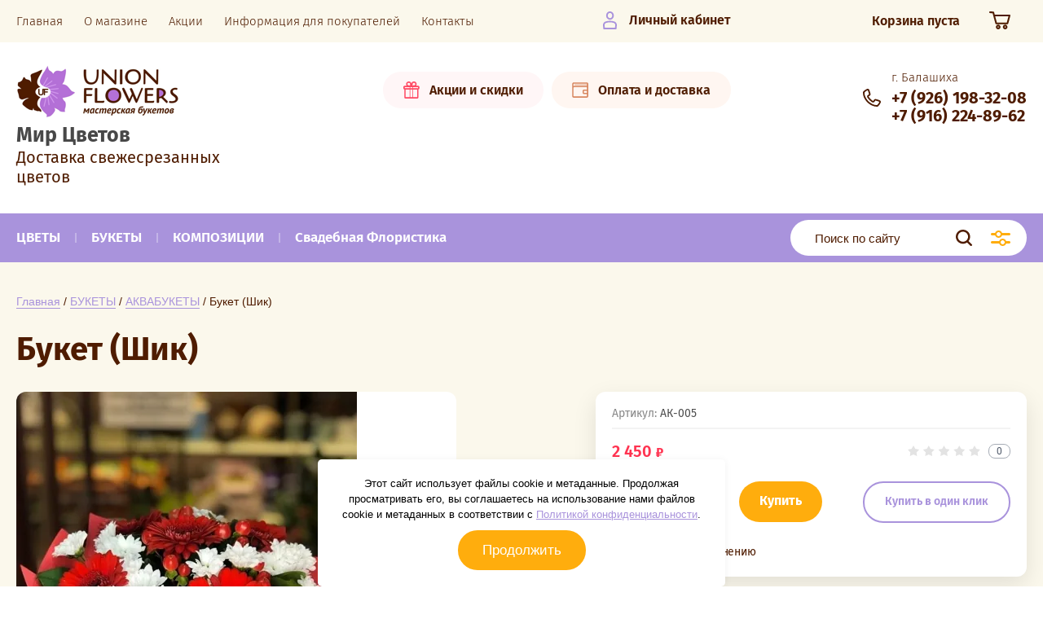

--- FILE ---
content_type: text/html; charset=utf-8
request_url: https://union-flowers.ru/magazin/product/buket-shik
body_size: 17156
content:
			<!doctype html>
<html lang="ru">
<head>
<meta charset="utf-8">
<meta name="robots" content="all"/>
<title>Букет с доставкой</title>
<!-- assets.top -->
<meta property="og:title" content="Букет (Шик)">
<meta name="twitter:title" content="Букет (Шик)">
<meta property="og:description" content="Букет с доставкой">
<meta name="twitter:description" content="Букет с доставкой">
<meta property="og:image" content="https://union-flowers.ru/thumb/2/oNjHBhOpnPD55bnBJSWSaA/350r350/d/image-24-06-20-03-58-7.jpg">
<meta name="twitter:image" content="https://union-flowers.ru/thumb/2/oNjHBhOpnPD55bnBJSWSaA/350r350/d/image-24-06-20-03-58-7.jpg">
<meta property="og:image:type" content="image/jpeg">
<meta property="og:image:width" content="350">
<meta property="og:image:height" content="350">
<meta property="og:type" content="website">
<meta property="og:url" content="https://union-flowers.ru/magazin/product/buket-shik">
<meta name="twitter:card" content="summary">
<!-- /assets.top -->

<meta name="description" content="Букет с доставкой">
<meta name="keywords" content="Букет с доставкой, Букет с доставкойо">
<meta name="SKYPE_TOOLBAR" content="SKYPE_TOOLBAR_PARSER_COMPATIBLE">
<meta name="viewport" content="width=device-width, initial-scale=1.0, maximum-scale=1.0, user-scalable=no">
<meta name="format-detection" content="telephone=no">
<meta http-equiv="x-rim-auto-match" content="none">
<link rel="stylesheet" href="/t/v2350/images/theme0/theme.scss.css">
<link rel="stylesheet" href="/t/v2350/images/css/ors_styles.scss.css">
<script src="/g/libs/jquery/1.10.2/jquery.min.js"></script>
<script src="/g/libs/jqueryui/1.10.3/jquery-ui.min.js"></script>
	<link rel="stylesheet" href="/g/css/styles_articles_tpl.css">
<meta name="yandex-verification" content="2e70303f18e91334" />

            <!-- 46b9544ffa2e5e73c3c971fe2ede35a5 -->
            <script src='/shared/s3/js/lang/ru.js'></script>
            <script src='/shared/s3/js/common.min.js'></script>
        <link rel='stylesheet' type='text/css' href='/shared/s3/css/calendar.css' /><link rel='stylesheet' type='text/css' href='/shared/highslide-4.1.13/highslide.min.css'/>
<script type='text/javascript' src='/shared/highslide-4.1.13/highslide-full.packed.js'></script>
<script type='text/javascript'>
hs.graphicsDir = '/shared/highslide-4.1.13/graphics/';
hs.outlineType = null;
hs.showCredits = false;
hs.lang={cssDirection:'ltr',loadingText:'Загрузка...',loadingTitle:'Кликните чтобы отменить',focusTitle:'Нажмите чтобы перенести вперёд',fullExpandTitle:'Увеличить',fullExpandText:'Полноэкранный',previousText:'Предыдущий',previousTitle:'Назад (стрелка влево)',nextText:'Далее',nextTitle:'Далее (стрелка вправо)',moveTitle:'Передвинуть',moveText:'Передвинуть',closeText:'Закрыть',closeTitle:'Закрыть (Esc)',resizeTitle:'Восстановить размер',playText:'Слайд-шоу',playTitle:'Слайд-шоу (пробел)',pauseText:'Пауза',pauseTitle:'Приостановить слайд-шоу (пробел)',number:'Изображение %1/%2',restoreTitle:'Нажмите чтобы посмотреть картинку, используйте мышь для перетаскивания. Используйте клавиши вперёд и назад'};</script>
<link rel="icon" href="/favicon.ico" type="image/x-icon">

<link rel='stylesheet' type='text/css' href='/t/images/__csspatch/4/patch.css'/>

<!--s3_require-->
<link rel="stylesheet" href="/g/basestyle/1.0.1/user/user.css" type="text/css"/>
<link rel="stylesheet" href="/g/basestyle/1.0.1/user/user.orange.css" type="text/css"/>
<script type="text/javascript" src="/g/basestyle/1.0.1/user/user.js" async></script>
<!--/s3_require-->

<!--s3_goal-->
<script src="/g/s3/goal/1.0.0/s3.goal.js"></script>
<script>new s3.Goal({map:{"194708":{"goal_id":"194708","object_id":"31531700","event":"submit","system":"metrika","label":"364d9b8bba12ecd4","code":"anketa"},"194908":{"goal_id":"194908","object_id":"31531900","event":"submit","system":"metrika","label":"52e98699a1ca1a8c","code":"anketa"}}, goals: [], ecommerce:[]});</script>
<!--/s3_goal-->
			
		
		
		
			<link rel="stylesheet" type="text/css" href="/g/shop2v2/default/css/theme.less.css">		
			<script type="text/javascript" src="/g/printme.js"></script>
		<script type="text/javascript" src="/g/shop2v2/default/js/tpl.js"></script>
		<script type="text/javascript" src="/g/shop2v2/default/js/baron.min.js"></script>
		
			<script type="text/javascript" src="/g/shop2v2/default/js/shop2.2.js"></script>
		
	<script type="text/javascript">shop2.init({"productRefs": [],"apiHash": {"getPromoProducts":"132c7f86ab80ea41251121df0289bfa3","getSearchMatches":"643d2385e08d2e38c897f8803d1dc81e","getFolderCustomFields":"16e6ee93182dec744f6fa62504b0ebeb","getProductListItem":"52ba2e0a0bb0c79f3975bb931f29a199","cartAddItem":"7ed11549c25a622c4dee923896a3d1df","cartRemoveItem":"cabd6476dc32edbbb7280a18cbce6152","cartUpdate":"65dbbc5acea22e77ecbdffd2b4991f48","cartRemoveCoupon":"42b526825857cc4851a86fd47e3c2d5b","cartAddCoupon":"bbb35ad23929c84a76a2daabb513bf26","deliveryCalc":"29bec128b051c7643c52cf2c3925d037","printOrder":"cb72775c4ec6732ef6a0bfa4831beb8e","cancelOrder":"d6750607fd153b36eec918a965d37c00","cancelOrderNotify":"51f88d3163c462d9f48c36f204985cf2","repeatOrder":"60f89d114c0a03c61f53cde64d5e6682","paymentMethods":"9a21465f1a79590ffe2e56e7f089b1d8","compare":"e41f68192481ed01307d6d6f06341128"},"hash": null,"verId": 2719675,"mode": "product","step": "","uri": "/magazin","IMAGES_DIR": "/d/","my": {"show_sections":true,"price_fa_rouble":true,"new_alias":"\u041d\u043e\u0432\u0438\u043d\u043a\u0430","special_alias":"\u0410\u043a\u0446\u0438\u044f","small_images_width":140,"collection_image_width":290,"collection_image_height":265},"shop2_cart_order_payments": 1,"cf_margin_price_enabled": 0,"maps_yandex_key":"","maps_google_key":""});</script>
     <link rel="stylesheet" href="/t/v2350/images/theme0/theme.scss.css">

<!--[if lt IE 10]>
<script src="/g/libs/ie9-svg-gradient/0.0.1/ie9-svg-gradient.min.js"></script>
<script src="/g/libs/jquery-placeholder/2.0.7/jquery.placeholder.min.js"></script>
<script src="/g/libs/jquery-textshadow/0.0.1/jquery.textshadow.min.js"></script>
<script src="/g/s3/misc/ie/0.0.1/ie.js"></script>
<![endif]-->
<!--[if lt IE 9]>
<script src="/g/libs/html5shiv/html5.js"></script>
<![endif]-->
<link rel="stylesheet" href="/t/v2350/images/css/seo_optima_b.scss.css">
<script src="/t/v2350/images/js/seo_optima_b.js"></script>
</head>
<body style="opacity: 0;" class="sand">
	
	<div class="site-wrapper">
		<header role="banner" class="site-header">
			
			<div class="header-top-wrapper">
				<div class="header-top-inner">
					<a href="#" class="menuButton onButtonClick">
						<span class="line"></span>
					</a>
					<div class="menu-countainer-wr" id="menuContainer">
						<div class="menu-container-inner">
							<a href="#" class="close-menu"></a>
							<div class="menu-container-scroll">
								<nav class="menu-top-wrapper">
									<ul class="menu-top"><li class="opened active"><a href="/" ><span>Главная</span></a></li><li><a href="/o-kompanii" ><span>О магазине</span></a></li><li><a href="/akcii" ><span>Акции</span></a></li><li class="hasChild"><a href="/informaciya-dlya-pokupatelej" ><span>Информация для покупателей</span></a><ul class="level-2"><li><a href="/dogovor-aferta" ><span>Договор-оферта</span></a></li><li><a href="/politika-konfidencialnosti" ><span>Политика конфиденциальности</span></a></li></ul></li><li><a href="/kontakty" ><span>Контакты</span></a></li></ul>								</nav>
							</div>
						</div>
					</div>
					<div class="right-header-top">
												<div class="user-flags-wrapper">
														<a href="/akcii" class="action-flag">
								<div class="icon">Акции и скидки</div>
							</a>
																					<a href="/oplata-i-dostavka" class="payment-flag">
								<div class="icon">Оплата и доставка</div>
							</a>
													</div>
												<div class="login-block-wrapper">
							<div class="title-login"><span class="title-in">Личный кабинет</span></div>
							<div class="login-form">
	<div class="block-body">
					<form method="post" action="/registraciya">
				<input type="hidden" name="mode" value="login" />
				<div class="row">
					<label for="login" class="row-title">Логин или e-mail:</label>
					<label class="field text"><input type="text" name="login" id="login" tabindex="1" value="" /></label>
				</div>
				<div class="row">
					<label for="password" class="row-title">Пароль:</label>
					<label class="field password"><input type="password" name="password" id="password" tabindex="2" value="" /></label>
					<button type="submit" class="signin-btn" tabindex="3">Войти</button>
				</div>
			<re-captcha data-captcha="recaptcha"
     data-name="captcha"
     data-sitekey="6LddAuIZAAAAAAuuCT_s37EF11beyoreUVbJlVZM"
     data-lang="ru"
     data-rsize="invisible"
     data-type="image"
     data-theme="light"></re-captcha></form>
			<div class="link-login">
				<a href="/registraciya/register" class="register"><span>Регистрация</span></a>
			</div>
			<div class="link-login">
				<a href="/registraciya/forgot_password"><span>Забыли пароль?</span></a>
			</div>
		
	</div>
</div>						</div>
						<div class="cart-mini-wrapper">
							
	<div id="shop2-cart-preview">
					<div class="title-cart-mini empty"><span class="title-in">Корзина пуста</span></div>
			</div><!-- Cart Preview -->
	
						</div>
					</div>
				</div>
			</div>
			
			<div class="header-bottom-wrapper">
				<div class="header-bottom-inner">
					<div class="company-info-wrapper">
													<div class="site-logo">
																	<a href="https://union-flowers.ru">
										<img src="/thumb/2/fzCCi34NyiDI1-OwXtfwEQ/200r67/d/logo.png" alt="">
									</a>
															</div>
																			<div class="company-name">
																	<a href="https://union-flowers.ru">
										Мир Цветов
									</a>
															</div>
												<div class="site-desc">Доставка свежесрезанных цветов</div>					</div>
					<div class="right-bottom-header">
												<div class="user-flags-wrapper">
														<a href="/akcii" class="action-flag">
								<div class="icon">Акции и скидки</div>
							</a>
																					<a href="/oplata-i-dostavka" class="payment-flag">
								<div class="icon">Оплата и доставка</div>
							</a>
													</div>
																		<div class="site-contacts-wrapper">
							<div class="site-address">г. Балашиха</div>														<div class="site-phones">
																	<div><a href="tel:+7 (926) 198-32-08">+7 (926) 198-32-08</a></div>
																	<div><a href="tel:+7 (916) 224-89-62">+7 (916) 224-89-62</a></div>
															</div>
													</div>
											</div>
				</div>
			</div>
			
		</header> <!-- .site-header -->

		<div class="site-container">

			<div class="shop-folder-items-wr">
				
				<div class="shop-folder-fixed">
					<div class="shop-folder-fixed-inner">
						<a href="#" class="menuButton onButtonClick">
							<span class="line"></span>
						</a>
						<div class="folder-menu-wr" id="folder-menu">
							<ul class="folders-shared"><li class="hasChild"><a href="/magazin/folder/cvety" ><span>ЦВЕТЫ</span></a><ul class="level-2"><li><a href="/magazin/folder/rozy" ><span>РОЗЫ</span></a></li></ul></li><li class="hasChild opened"><a href="/magazin/folder/bukety" ><span>БУКЕТЫ</span></a><ul class="level-2"><li><a href="/magazin/folder/bukety-s-rozoj" ><span>БУКЕТЫ С РОЗОЙ</span></a></li><li class="opened active"><a href="/magazin/folder/akvabukety" ><span>АКВАБУКЕТЫ</span></a></li><li><a href="/magazin/folder/sbornye-bukety" ><span>СБОРНЫЕ БУКЕТЫ</span></a></li></ul></li><li class="hasChild"><a href="/magazin/folder/kompozitsii" ><span>КОМПОЗИЦИИ</span></a><ul class="level-2"><li><a href="/magazin/folder/floboksy" ><span>БУКЕТЫ В ШЛЯПНОЙ КОРОБКЕ</span></a></li><li><a href="/magazin/folder/buket-v-korzine" ><span>БУКЕТ В КОРЗИНЕ</span></a></li></ul></li><li class="hasChild"><a href="/magazin/folder/svadebnaya-floristika" ><span>Свадебная Флористика</span></a><ul class="level-2"><li><a href="/magazin/folder/buket-nevesty" ><span>Букет невесты</span></a></li><li><a href="/magazin/folder/oformlenie-svadeb-cvetami-1" ><span>Оформление свадьбы живыми цветами</span></a></li></ul></li></ul>						</div>
						<div class="shop-search-wrapper">
							<div class="site-search-wr">
								<form action="/search" method="get">
									<input type="text" name="search" value="" class="search-text" placeholder="Поиск по сайту">
									<button type="submit" class="search-button"></button>
								<re-captcha data-captcha="recaptcha"
     data-name="captcha"
     data-sitekey="6LddAuIZAAAAAAuuCT_s37EF11beyoreUVbJlVZM"
     data-lang="ru"
     data-rsize="invisible"
     data-type="image"
     data-theme="light"></re-captcha></form>
								<a href="#" class="search-shop-button"></a>
							</div>
								
    
<div class="shop2-block search-form">
	<div class="block-body">
		<form action="/magazin/search" enctype="multipart/form-data">
			<input type="hidden" name="sort_by" value=""/>
			
							<div class="row">
					<div class="row-title">Цена (руб.):</div>
					<div class="row-price">
						<input name="s[price][min]" type="text" size="5" class="small" value="" placeholder="от" />
						<input name="s[price][max]" type="text" size="5" class="small" value="" placeholder="до" />
					</div>
				</div>
			
							<div class="row">
					<label class="row-title" for="shop2-name">Название:</label>
					<input type="text" name="s[name]" size="20" id="shop2-name" value="" />
				</div>
			
							<div class="row">
					<label class="row-title" for="shop2-article">Артикул:</label>
					<input type="text" name="s[article]" id="shop2-article" value="" />
				</div>
			
							<div class="row">
					<label class="row-title" for="shop2-text">Текст:</label>
					<input type="text" name="search_text" size="20" id="shop2-text"  value="" />
				</div>
			
			
							<div class="row">
					<div class="row-title">Выберите категорию:</div>
					<select name="s[folder_id]" id="s[folder_id]" data-placeholder="Все">
						<option value="">Все</option>
																											                            <option value="239119300"  class="first-folder">
	                                 ЦВЕТЫ
	                            </option>
	                        														                            <option value="239122700" >
	                                &raquo; РОЗЫ
	                            </option>
	                        														                            <option value="239119700"  class="first-folder">
	                                 БУКЕТЫ
	                            </option>
	                        														                            <option value="261068900" >
	                                &raquo; БУКЕТЫ С РОЗОЙ
	                            </option>
	                        														                            <option value="275106100" >
	                                &raquo; АКВАБУКЕТЫ
	                            </option>
	                        														                            <option value="290892300" >
	                                &raquo; СБОРНЫЕ БУКЕТЫ
	                            </option>
	                        														                            <option value="239119500"  class="first-folder">
	                                 КОМПОЗИЦИИ
	                            </option>
	                        														                            <option value="239123100" >
	                                &raquo; БУКЕТЫ В ШЛЯПНОЙ КОРОБКЕ
	                            </option>
	                        														                            <option value="288592900" >
	                                &raquo; БУКЕТ В КОРЗИНЕ
	                            </option>
	                        														                            <option value="257838500"  class="first-folder">
	                                 Свадебная Флористика
	                            </option>
	                        														                            <option value="258858900" >
	                                &raquo; Букет невесты
	                            </option>
	                        														                            <option value="274210300" >
	                                &raquo; Оформление свадьбы живыми цветами
	                            </option>
	                        											</select>
				</div>

				<div id="shop2_search_custom_fields"></div>
			
						<div id="shop2_search_global_fields">
				
							</div>
						
							<div class="row">
					<div class="row-title">Производитель:</div>
					<select name="s[vendor_id]" data-placeholder="Все">
						<option value="">Все</option>          
	                    	                        <option value="72329100" >o[p'ko[]</option>
	                    					</select>
				</div>
			
											    <div class="row">
				        <div class="row-title">Новинка:</div>
			            			            <select name="s[flags][2]" data-placeholder="Все">
				            <option value="">Все</option>
				            <option value="1">да</option>
				            <option value="0">нет</option>
				        </select>
				    </div>
		    												    <div class="row">
				        <div class="row-title">Спецпредложение:</div>
			            			            <select name="s[flags][1]" data-placeholder="Все">
				            <option value="">Все</option>
				            <option value="1">да</option>
				            <option value="0">нет</option>
				        </select>
				    </div>
		    				
							<div class="row">
					<div class="row-title">Результатов на странице:</div>
					<select name="s[products_per_page]">
									            				            				            <option value="5">5</option>
			            				            				            <option value="20">20</option>
			            				            				            <option value="35">35</option>
			            				            				            <option value="50">50</option>
			            				            				            <option value="65">65</option>
			            				            				            <option value="80">80</option>
			            				            				            <option value="95">95</option>
			            					</select>
				</div>
			
			<div class="clear-container"></div>
			<div class="row button">
				<button type="submit" class="search-btn">Найти</button>
			</div>
		<re-captcha data-captcha="recaptcha"
     data-name="captcha"
     data-sitekey="6LddAuIZAAAAAAuuCT_s37EF11beyoreUVbJlVZM"
     data-lang="ru"
     data-rsize="invisible"
     data-type="image"
     data-theme="light"></re-captcha></form>
		<div class="clear-container"></div>
	</div>
</div><!-- Search Form -->						</div>
					</div>
				</div>
			
			</div>
			
			
			<div class="main-container-wr">
																																																																																																																																	<main role="main" class="site-main">
					<div class="site-main__inner">
													
<div class="site-path-wrap" data-url="/"><a href="/">Главная</a> / <a href="/magazin/folder/bukety">БУКЕТЫ</a> / <a href="/magazin/folder/akvabukety">АКВАБУКЕТЫ</a> / Букет (Шик)</div>							<h1>Букет (Шик)</h1>
						<div class="shop2-cookies-disabled shop2-warning hide"></div>
				
		
							
			
							
			
							
			
		
				
									

<form 
	method="post" 
	action="/magazin?mode=cart&amp;action=add" 
	accept-charset="utf-8"
	class="shop-product">

	<input type="hidden" name="kind_id" value="2674870300"/>
	<input type="hidden" name="product_id" value="2170551700"/>
	<input type="hidden" name="meta" value='null'/>

			
	<div class="product-side-l">
		<div class="product-image"  >
							<div class="slider-big-images">
							<div class="thumb-item">
			<a href="/thumb/2/D7r0K2I72iPEr8ikWMLP4g/r/d/image-24-06-20-03-58-7.jpg">
				<img src="/thumb/2/I6QowzxngUmHdLNmv6IOrA/540r540/d/image-24-06-20-03-58-7.jpg" alt="Букет (Шик)" title="Букет (Шик)" />
			</a>
		</div>
			
				</div>
						<div class="product-label">
							</div>
		</div>
			</div>
	<div class="product-side-r">
		<div class="product-side-r-inner">
			
	
					
	
	
					<div class="shop2-product-article"><span>Артикул:</span> АК-005</div>
	
				
            

 
	
	
		
	

							
			
							<div class="form-add">
					<div class="form-add-top">
						<div class="product-price">
								
							
	<div class="price-current">
		<strong>2&nbsp;450</strong> 	<em class="fa fa-rouble">
		<svg height="10.81" width="8.657" preserveAspectRatio="xMidYMid" viewBox="0 0 8.657 10.81">
		 <path fill-rule="evenodd" d="m3.597 6.826h0.704c1.344 0 2.405-0.277 3.184-0.832s1.168-1.408 1.168-2.56c0-1.109-0.392-1.96-1.176-2.552s-1.853-0.888-3.208-0.888h-3.168v5.312h-1.088v1.52h1.088v0.944h-1.088v1.312h1.088v1.728h2.496v-1.728h2.592v-1.312h-2.592v-0.944zm0.624-5.072c0.608 0 1.072 0.144 1.392 0.432s0.48 0.715 0.48 1.28c0 0.629-0.16 1.093-0.48 1.392s-0.768 0.448-1.344 0.448h-0.672v-3.552h0.624z"/>
		</svg>
	</em>
				</div>
						</div>

							
	<div class="tpl-rating-block"><div class="tpl-stars"><div class="tpl-rating" style="width: 0%;"></div></div><div class="rating-count">0</div></div>

						</div>
											<div class="form-add-bottom">
								<div class="product-amount">
					<div class="amount-title">Кол-во:</div>
							<div class="shop2-product-amount">
				<button type="button" class="amount-minus">&#8722;</button><input type="text" name="amount" data-min="1" data-multiplicity="1" maxlength="4" value="1" /><button type="button" class="amount-plus">&#43;</button>
			</div>
						</div>

							
			<button class="shop2-product-btn type-3 buy" type="submit" >
			<span>Купить</span>
		</button>
	

<input type="hidden" value="Букет (Шик)" name="product_name" />
<input type="hidden" value="https://union-flowers.ru/magazin/product/buket-shik" name="product_link" />															<a class="buy-one-click-button" href="#">Купить в один клик</a>
													</div>
						
			<div class="product-compare">
			<label>
				<input type="checkbox" value="2674870300"/>
				Добавить к сравнению
			</label>
		</div>
		
									</div>
					</div>
		
					<div class="yashare-wr">
				<div class="yashare-head">поделиться:</div>
				<div class="yashare">
					<script type="text/javascript" src="https://yandex.st/share/share.js" charset="utf-8"></script>
					
					<style type="text/css">
						div.yashare span.b-share a.b-share__handle img,
						div.yashare span.b-share a.b-share__handle span {
							background-image: url("https://yandex.st/share/static/b-share-icon.png");
						}
					</style>
					<script src="//yastatic.net/es5-shims/0.0.2/es5-shims.min.js"></script>
					<script src="//yastatic.net/share2/share.js"></script>
					
					<div class="ya-share2" data-yashareL10n="ru" data-services="vkontakte,odnoklassniki,moimir,google"></div>
				</div>
			</div>
			</div>
<re-captcha data-captcha="recaptcha"
     data-name="captcha"
     data-sitekey="6LddAuIZAAAAAAuuCT_s37EF11beyoreUVbJlVZM"
     data-lang="ru"
     data-rsize="invisible"
     data-type="image"
     data-theme="light"></re-captcha></form><!-- Product -->

	



	<div class="shop-product-data" id="initProductTabs">
					<ul class="shop-product-tabs">
				<li class="active-tab"><a href="#shop2-tabs-01"><span>Отзывы </span></a></li>
			</ul>

						<div class="shop2-product-desc">
				
				
								
								
				
				

								<div class="desc-area comment-desc active-area" id="shop2-tabs-01">
	                	
	
	
					<div class="tpl-block-header">Авторизуйтесь, чтобы оставить комментарий</div>
			<form method="post" class="tpl-form tpl-auth" action="/registraciya/login" method="post">
		
	<div class="tpl-left">
		<div class="tpl-field">
			<div class="tpl-value">
				<input type="text" name="login" value="" placeholder="Введите Ваш e-mail *" />
			</div>
		</div>

		<div class="tpl-field">
			<div class="tpl-value">
				<input type="password" name="password" placeholder="Введите Ваш пароль *" />
			</div>
		</div>

					<div class="tpl-field form-buttons">
				<button class="tpl-button" type="submit">Войти</button>
				<a class="tpl-button mode-button" href="/registraciya/register">Регистрация</a>
			</div>
				
		<div class="tpl-field remember-me">
			<label class="tpl-title">
				<input type="checkbox" name="password" onclick="this.value=(this.value=='0'?'1':'0');" value="0" name="remember" />
				Запомнить меня
				<ins>&nbsp;</ins>
			</label>
		</div>
		
	</div>

	<div class="tpl-right">
		<div class="tpl-field text-field">
			Если Вы уже зарегистрированы на нашем сайте, но забыли пароль или Вам не пришло письмо подтверждения, воспользуйтесь формой восстановления пароля.
		</div>
		
		<div class="tpl-field form-buttons">
			<a class="tpl-button mode-button" href="/registraciya/forgot_password">Восстановить пароль</a>
		</div>
	</div>
<re-captcha data-captcha="recaptcha"
     data-name="captcha"
     data-sitekey="6LddAuIZAAAAAAuuCT_s37EF11beyoreUVbJlVZM"
     data-lang="ru"
     data-rsize="invisible"
     data-type="image"
     data-theme="light"></re-captcha></form>		
		                <div class="shop2-clear-container"></div>
	            </div>
	            	            
			</div><!-- Product Desc -->
		
					<div class="shop2-product-tags">
				<span>теги:</span>
				<div>
											<a href="/magazin/tag/akvabuket">Аквабукет</a>									</div>
			</div>
				
		<div class="shop2-clear-container"></div>
	</div>

	

		

<div class="buy-one-click-form-wr">
	<div class="buy-one-click-form-in" >
		<a href="#" class="close-form"></a>
        <div class="tpl-anketa" data-api-url="/-/x-api/v1/public/?method=form/postform&param[form_id]=31531900" data-api-type="form">
			<div class="title">Купить в один клик</div>				<form method="post" action="/">
		<input type="hidden" name="params[placeholdered_fields]" value="" />
		<input type="hidden" name="form_id" value="31531900">
		<input type="hidden" name="tpl" value="global:form.minimal.2.2.75.tpl">
									        <div class="tpl-field type-text blockHidden">
	          	          	          <div class="field-value">
	          		          	<input  type="hidden" size="30" maxlength="100" value="52.15.204.208" name="d[0]" />
	            	            	          </div>
	        </div>
	        						        <div class="tpl-field type-text blockHidden">
	          	          	          <div class="field-value">
	          		          	<input  type="hidden" size="30" maxlength="100" value="" name="d[1]"class="productName" />
	            	            	          </div>
	        </div>
	        						        <div class="tpl-field type-text blockHidden">
	          	          	          <div class="field-value">
	          		          	<input  type="hidden" size="30" maxlength="100" value="" name="d[2]"class="productLink" />
	            	            	          </div>
	        </div>
	        						        <div class="tpl-field type-text field-required">
	          <div class="field-title">Ваше имя: <span class="field-required-mark">*</span></div>	          	          <div class="field-value">
	          		          	<input required  type="text" size="30" maxlength="100" value="" name="d[3]" />
	            	            	          </div>
	        </div>
	        						        <div class="tpl-field type-phone field-required">
	          <div class="field-title">Ваш контактный телефон: <span class="field-required-mark">*</span></div>	          	          <div class="field-value">
	          		          	<input required  type="text" size="30" maxlength="100" value="" name="d[4]" />
	            	            	          </div>
	        </div>
	        						        <div class="tpl-field type-textarea">
	          <div class="field-title">Комментарий:</div>	          	          <div class="field-value">
	          		            	<textarea  cols="50" rows="7" name="d[5]"></textarea>
	            	            	          </div>
	        </div>
	        						        <div class="tpl-field type-checkbox field-required">
	          	          	          <div class="field-value">
	          						<ul>
													<li><label><input required type="checkbox" value="Да" name="d[6]" /><span>Я выражаю <a href="/registraciya/agreement" onclick="window.open(this.href, '', 'resizable=no,status=no,location=no,toolbar=no,menubar=no,fullscreen=no,scrollbars=no,dependent=no,width=500,left=500,height=700,top=700'); return false;">согласие на передачу и обработку персональных данных</a> в соответствии с <a href="/politika-konfidencialnosti" onclick="window.open(this.href, '', 'resizable=no,status=no,location=no,toolbar=no,menubar=no,fullscreen=no,scrollbars=no,dependent=no,width=500,left=500,height=700,top=700'); return false;">Политикой конфиденциальности</a></span></label></li>
											</ul>
					            	          </div>
	        </div>
	        		
		
		<div class="tpl-field tpl-field-button">
			<button type="submit" class="tpl-form-button">Отправить</button>
		</div>

		<re-captcha data-captcha="recaptcha"
     data-name="captcha"
     data-sitekey="6LddAuIZAAAAAAuuCT_s37EF11beyoreUVbJlVZM"
     data-lang="ru"
     data-rsize="invisible"
     data-type="image"
     data-theme="light"></re-captcha></form>
					</div>
	</div>
</div>
			
			<p><a href="javascript:shop2.back()" class="shop2-btn shop2-btn-back">Назад</a></p>
		
	

	</div>
				</main> <!-- .site-main -->
			</div>
			
						<div class="main-editing-block-wr widthAuto">
				<div class="main-editing-block-inner">
					<div class="editing-left-item">
						<div class="title-item">Доставка цветов на дом</div>
						<div class="body-item">
							<div><div class="ors-text">
<p>Мастерская букетов &laquo;Union Flowers&raquo; &mdash; одно из самых красивых мест Балашихи. Именно здесь, благодаря яркой фантазии и опыту лучших флористов города, создаются уникальные, необычные, роскошные цветочные шедевры, которым нет равных.</p>

<p>Хотите заказать цветы с доставкой ко дню рождения, юбилею, свадьбе или просто без повода, чтобы скрасить хмурый день? Отличное решение &mdash; заказать их в &laquo;Union Flowers&raquo;! Изумительные композиции в классической прозрачной пленке, упаковке из органзы, в крафтовой бумаге, искусственной сетке, цилиндрах или корзинах &mdash; у нас есть все, чтобы радовать, изумлять и баловать.</p>

<h2>Свежие цветы с экспресс-доставкой на дом в Балашихе</h2>

<p>Только для вас&nbsp;всегда свежие розы, тюльпаны, гвоздики, герберы, хризантемы, пионы, лилии, лизиантусы, альстромерии, а также большой выбор сезонных цветов прямиком с плантаций Эквадора, Колумбии, Эфиопии, Кении, Турции, Ирана, Нидерландов, Вьетнама, Израиля. Благодаря эксклюзивным контрактам с производителями и поставщиками мы готовы предложить максимально выгодные условия покупки цветов в розницу.</p>

<p>Выражать свои чувства на языке бутонов &mdash; роскошь, которую может позволить себе каждый. Доставка цветов на дом от &laquo;Union Flowers&raquo; поможет вам в этом убедиться!</p>
</div></div>
													</div>
											</div>
									</div>
			</div>
						
															

						<div class="work-block-wrapper">
				<div class="work-block-inner">
										<div class="work-item">
						<div class="work-icon">
															<svg xmlns="http://www.w3.org/2000/svg" width="64" height="64" viewBox="0 0 64 64"><path d="M54 31.2h-2c-.1 0-.4-.2-.4-.3l-2.8-7.3c-.3-.9-1.3-1.6-2.3-1.6H40c-1.1 0-2 .9-2 2.1V40h-6l4.3-21.4H41c.6 0 1-.4 1-1s-.4-1-1-1h-6.3L33.4 23H10c-1.7 0-3 1.4-2.9 3.1l.9 13c0 1.6 1.4 2.9 3 2.9h4.1c.5 2.3 2.5 4 4.9 4s4.4-1.7 4.9-4h17.2c.5 2.3 2.5 4 4.9 4s4.4-1.7 4.9-4H54c1.1 0 2-.9 2-2v-6.7c0-1.2-.9-2.1-2-2.1zM20 44c-1.4 0-2.6-1-2.9-2.3v-.2c0-.2-.1-.4-.1-.6s0-.4.1-.6v-.2C17.4 39 18.6 38 20 38s2.6 1 2.9 2.3v.2c0 .2.1.4.1.6s0 .4-.1.6v.2C22.6 43 21.4 44 20 44zm10-4h-5.1c-.5-2.3-2.5-4-4.9-4s-4.4 1.7-4.9 4H11c-.5 0-1-.4-1.1-1l-.8-13c0-.6.4-1 .9-1h23l-1 4.8v.1L30 40zm17 4c-1.4 0-2.6-1-2.9-2.3v-.2c0-.2-.1-.4-.1-.6 0-.2 0-.4.1-.6v-.2C44.4 39 45.6 38 47 38s2.6 1 2.9 2.2v.2c0 .2.1.4.1.6 0 .2 0 .4-.1.6v.2C49.6 43 48.4 44 47 44zm7-4h-2.1c-.5-2.3-2.5-4-4.9-4-2.4 0-4.4 1.7-4.9 3.9H40V24.1h6.5c.1 0 .4.2.4.3l2.6 6.9H48c-.6 0-1 .4-1 1s.4 1 1 1h6V40zm-10.5-7.7a1 1 0 1 0 2 0 1 1 0 1 0-2 0zM54 47H30c-.6 0-1 .4-1 1s.4 1 1 1h24c.6 0 1-.4 1-1s-.4-1-1-1zm-28 0H10c-.6 0-1 .4-1 1s.4 1 1 1h16c.6 0 1-.4 1-1s-.4-1-1-1z"/></svg>
													</div>
						<div class="work-title">Бесплатная доставка</div>
						<div class="work-subtitle">при заказе на сумму от 5 000 рублей</div>					</div>
										<div class="work-item">
						<div class="work-icon">
															<svg xmlns="http://www.w3.org/2000/svg" width="64" height="64" viewBox="0 0 64 64"><path d="M42.5 13.813a20.902 20.902 0 0 0-11.875-2.77 1.004 1.004 0 0 0-.283-.005l-.995.122a1 1 0 0 0 .244 1.985l.534-.066.003.012a18.981 18.981 0 1 1-7.626 2.45v-.001l.607-.336a1 1 0 0 0-.97-1.75l-.17.095v-.001q-.214.115-.424.236l-.282.156a1.022 1.022 0 0 0-.132.087 21.003 21.003 0 1 0 21.369-.214zM25 12.937a1 1 0 1 0 2 0 1 1 0 1 0-2 0zM46.965 34.02a.997.997 0 0 0 1.017-.981l.008-.478q.01-.261.01-.521l.002-.161a1.034 1.034 0 0 0-.005-.122 16 16 0 1 0-2.172 8.33l.015-.025q.285-.492.537-1.009l.02-.037a1 1 0 0 0-1.767-.939l-.528.995a14 14 0 1 1 1.897-7.02l-.007.43-.008.193.004.002-.006.327a.995.995 0 0 0 .983 1.017zm-10.487 4.638a2.719 2.719 0 0 0 2.294-1.015 4.912 4.912 0 0 0 .782-3.028 4.821 4.821 0 0 0-.795-2.975 2.698 2.698 0 0 0-2.28-1.041q-3.033 0-3.033 4.016a4.891 4.891 0 0 0 .79 3.002 2.649 2.649 0 0 0 2.242 1.041zm-.62-5.682q.198-.54.638-.54.843 0 .843 2.197 0 2.215-.843 2.215-.44 0-.638-.55a5.24 5.24 0 0 1-.197-1.665 5.154 5.154 0 0 1 .197-1.657zm.743-7.326h-2.109L27.364 38.5h2.109l7.128-12.85zm-6.829 6.869a4.93 4.93 0 0 0 .782-3.037 4.821 4.821 0 0 0-.795-2.975 2.698 2.698 0 0 0-2.28-1.041q-3.033 0-3.033 4.016a4.908 4.908 0 0 0 .79 3.01 2.649 2.649 0 0 0 2.242 1.042 2.719 2.719 0 0 0 2.294-1.015zm-2.276-.804q-.44 0-.638-.55a5.24 5.24 0 0 1-.197-1.665 5.154 5.154 0 0 1 .197-1.657q.198-.54.638-.54.843 0 .843 2.197 0 2.215-.843 2.215z"/></svg>
													</div>
						<div class="work-title">Постоянным клиентам</div>
						<div class="work-subtitle">скидка до 10 %</div>					</div>
										<div class="work-item">
						<div class="work-icon">
															<svg xmlns="http://www.w3.org/2000/svg" width="64" height="64" viewBox="0 0 64 64"><path d="M13 37a1 1 0 1 0 2 0 1 1 0 1 0-2 0zm37-18H39.8c.9-.4 1.6-.7 2.1-1.2 2-2 2-5.1 0-7.1s-5.1-2-7.1 0c-.8.8-1.3 2.1-1.9 3.9l-.6 2.4c-.1.3-.4 2-.4 2h-.4s-.3-1.7-.4-2l-.6-2.4c-.5-1.9-1.1-3.1-1.9-3.9-2-2-5.1-2-7.1 0s-2 5.1 0 7.1c.5.5 1.2.9 2.1 1.2H14c-1.6 0-3 1.3-3 3v6c0 1.3.8 2.4 2 2.8V33c0 .6.4 1 1 1s1-.4 1-1v-2h13v20H16c-.6 0-1-.5-1-1v-9c0-.6-.4-1-1-1s-1 .4-1 1v9c0 1.6 1.3 3 3 3h25c.6 0 1-.4 1-1s-.5-1-1-1h-5V31h13v19c0 .5-.5 1-1 1h-2c-.6 0-1 .4-1 1s.4 1 1 1h2c1.6 0 3-1.3 3-3V30.8c1.2-.4 2-1.5 2-2.8v-6c0-1.7-1.3-3-3-3zm-13.8-6.9c1.2-1.2 3.1-1.2 4.2 0 1.2 1.2 1.2 3.1 0 4.2S34 18.4 34 18.4s1.1-5.1 2.2-6.3zM26 29H14c-.6 0-1-.5-1-1v-6c0-.6.5-1 1-1h12v8zm-2.9-12.6c-1.2-1.2-1.2-3.1 0-4.2 1.2-1.2 3.1-1.2 4.2 0 1.2 1.2 2.1 6.4 2.1 6.4s-5.1-1.1-6.3-2.2zM34 51h-4V31h4v20zm2-22h-8v-8h8v8zm15-1c0 .6-.5 1-1 1H38v-8h12c.6 0 1 .5 1 1v6z"/></svg>
													</div>
						<div class="work-title">Бонус к каждому заказу</div>
						<div class="work-subtitle">пакетик подкормки для цветов</div>					</div>
									</div>
			</div>
					</div>

		<footer role="contentinfo" class="site-footer" id="site-footer">
			
			<div class="footer-top-wr">
				<div class="footer-top-inner">
					<nav class="menu-bottom-wr">
						<ul class="menu-bottom"><li><a href="/otzyvy" ><span>Отзывы</span></a></li><li><a href="/oplata-i-dostavka" ><span>Оплата и доставка</span></a></li><li><a href="/napishite-nam" ><span>Напишите нам</span></a></li><li><a href="/search" ><span>Поиск по сайту</span></a></li></ul>					</nav>
					<div class="right-footer-wr">
						<div class="right-footer-top">
														<div class="site-footer-contacts-wr">
								<div class="contacts-item">
									<div class="site-address">г. Балашиха</div>																		<div class="site-phones">
																					<div><a href="tel:+7 (926) 198-32-08">+7 (926) 198-32-08</a></div>
																					<div><a href="tel:+7 (916) 224-89-62">+7 (916) 224-89-62</a></div>
																			</div>
																	</div>
								<a href="/kontakty" class="more-in-map"><span>Смотреть на карте</span></a>							</div>
																					<div class="social-networks-wr">
								<div class="title-social">Присоединяйтесь!</div>
								<div class="social-items">
																	<a target="_blank" href="http://facebook.com/">
																					<svg 
 xmlns="http://www.w3.org/2000/svg"
 xmlns:xlink="http://www.w3.org/1999/xlink"
 width="35px" height="35px">
<path fill-rule="evenodd"  fill="rgb(28, 48, 146)"
 d="M17.499,-0.000 C27.165,-0.000 35.000,7.834 35.000,17.500 C35.000,27.165 27.165,34.999 17.499,34.999 C7.835,34.999 -0.000,27.165 -0.000,17.500 C-0.000,7.834 7.835,-0.000 17.499,-0.000 Z"/>
<path fill-rule="evenodd"  fill="rgb(255, 255, 255)"
 d="M21.999,9.355 C20.994,9.151 20.220,8.999 19.163,8.999 C16.120,8.999 14.908,10.426 14.908,12.976 L14.908,14.837 L13.000,14.837 L13.000,17.845 L14.908,17.845 L14.908,26.998 L18.621,26.998 L18.621,17.845 L21.329,17.845 L21.587,14.837 L18.621,14.837 L18.621,13.384 C18.621,12.568 18.699,12.058 19.885,12.058 C20.323,12.058 21.019,12.134 21.535,12.237 L21.999,9.355 Z"/>
</svg>
																			</a>
																	<a target="_blank" href="http://vkontakte.ru/">
																					<svg 
 xmlns="http://www.w3.org/2000/svg"
 xmlns:xlink="http://www.w3.org/1999/xlink"
 width="35px" height="35px">
<path fill-rule="evenodd"  fill="rgb(42, 90, 176)"
 d="M17.499,-0.000 C27.165,-0.000 35.000,7.834 35.000,17.500 C35.000,27.165 27.165,34.999 17.499,34.999 C7.835,34.999 -0.000,27.165 -0.000,17.500 C-0.000,7.834 7.835,-0.000 17.499,-0.000 Z"/>
<path fill-rule="evenodd"  fill="rgb(255, 255, 255)"
 d="M17.273,23.834 L18.528,23.834 C18.528,23.834 18.908,23.793 19.101,23.585 C19.279,23.395 19.274,23.038 19.274,23.038 C19.274,23.038 19.250,21.367 20.031,21.121 C20.802,20.878 21.791,22.736 22.840,23.450 C23.634,23.990 24.236,23.872 24.236,23.872 L27.041,23.834 C27.041,23.834 28.507,23.744 27.812,22.599 C27.755,22.506 27.406,21.753 25.726,20.206 C23.968,18.586 24.204,18.848 26.322,16.047 C27.612,14.342 28.127,13.300 27.966,12.854 C27.812,12.429 26.864,12.542 26.864,12.542 L23.706,12.561 C23.706,12.561 23.472,12.529 23.299,12.632 C23.129,12.733 23.020,12.968 23.020,12.968 C23.020,12.968 22.520,14.288 21.853,15.411 C20.448,17.780 19.885,17.905 19.655,17.758 C19.120,17.415 19.254,16.381 19.254,15.646 C19.254,13.350 19.605,12.393 18.570,12.145 C18.228,12.063 17.974,12.009 17.096,12.000 C15.970,11.988 15.017,12.003 14.476,12.266 C14.117,12.440 13.840,12.829 14.009,12.851 C14.218,12.879 14.690,12.978 14.940,13.316 C15.264,13.754 15.253,14.734 15.253,14.734 C15.253,14.734 15.439,17.436 14.819,17.772 C14.393,18.002 13.809,17.531 12.556,15.383 C11.913,14.282 11.428,13.065 11.428,13.065 C11.428,13.065 11.335,12.838 11.168,12.716 C10.966,12.569 10.683,12.522 10.683,12.522 L7.682,12.542 C7.682,12.542 7.232,12.554 7.067,12.748 C6.919,12.921 7.055,13.279 7.055,13.279 C7.055,13.279 9.404,18.732 12.064,21.479 C14.504,23.999 17.273,23.834 17.273,23.834 Z"/>
</svg>
																			</a>
																	<a target="_blank" href="https://www.instagram.com/">
																					<svg 
 xmlns="http://www.w3.org/2000/svg"
 xmlns:xlink="http://www.w3.org/1999/xlink"
 width="35px" height="35px">
<path fill-rule="evenodd"  fill="rgb(181, 89, 40)"
 d="M17.500,-0.000 C27.164,-0.000 34.999,7.834 34.999,17.500 C34.999,27.165 27.164,34.999 17.500,34.999 C7.834,34.999 -0.001,27.165 -0.001,17.500 C-0.001,7.834 7.834,-0.000 17.500,-0.000 Z"/>
<path fill-rule="evenodd"  fill="rgb(255, 255, 255)"
 d="M23.514,26.998 L12.482,26.998 C10.558,26.998 8.998,25.438 8.998,23.515 L8.998,12.482 C8.998,10.557 10.558,8.999 12.482,8.999 L23.514,8.999 C25.439,8.999 26.998,10.557 26.998,12.482 L26.998,23.515 C26.998,25.438 25.439,26.998 23.514,26.998 ZM17.998,14.804 C16.235,14.804 14.805,16.235 14.805,17.998 C14.805,19.762 16.235,21.192 17.998,21.192 C19.762,21.192 21.192,19.762 21.192,17.998 C21.192,16.235 19.762,14.804 17.998,14.804 ZM25.256,11.422 C25.256,11.366 25.211,11.321 25.155,11.321 L22.454,11.321 C22.399,11.321 22.353,11.366 22.353,11.422 L22.353,14.123 C22.353,14.179 22.399,14.224 22.454,14.224 L25.155,14.224 C25.211,14.224 25.256,14.179 25.256,14.123 L25.256,11.422 ZM25.256,16.547 L22.716,16.547 C22.857,17.006 22.934,17.493 22.934,17.998 C22.934,20.724 20.724,22.934 17.998,22.934 C15.273,22.934 13.063,20.724 13.063,17.998 C13.063,17.493 13.140,17.006 13.282,16.547 L10.740,16.547 L10.740,23.515 C10.740,24.476 11.520,25.256 12.482,25.256 L23.514,25.256 C24.477,25.256 25.256,24.476 25.256,23.515 L25.256,16.547 Z"/>
</svg>
																			</a>
																</div>
							</div>
													</div>
												<div class="payments-items-wr">
														<a target="_blank" href="https://mironline.ru/">
								<img src="/thumb/2/fb1VqOTarwvHdc3l455fhw/70r70/d/mir-logo-h28px.png" alt="">
							</a>
														<a target="_blank" href="https://www.mastercard.ru/ru-ru.html">
								<img src="/thumb/2/DK6InJJdHlnmWVH5Tz9n-Q/70r70/d/mc_vrt_opt_pos_53_1x.png" alt="">
							</a>
														<a target="_blank" href="http://www.ru.jcb/ru/">
								<img src="/thumb/2/hXF4sUoLk2A4S4RW4dTUPg/70r70/d/pic_logo_02.gif" alt="">
							</a>
														<a target="_blank" href="https://www.visa.com.ru/">
								<img src="/thumb/2/jK75wgH1ZzIJ6LtYbQu2_A/70r70/d/pay4_2.svg" alt="">
							</a>
													</div>
											</div>
				</div>
								<div class="footer-form-wrapper">
					<div class="footer-form-left">
						<div class="form-head">Скидка 5 % в подарок за подписку!</div>
						<div class="form-sub-head">Подпишитесь и узнавайте первыми об акциях</div>
					</div>
					<div class="footer-form-right">
						<div class="tpl-anketa" data-api-url="/-/x-api/v1/public/?method=form/postform&param[form_id]=31531700" data-api-type="form">
			<div class="title">Скидка 5 % в подарок за подписку!</div>				<form method="post" action="/">
		<input type="hidden" name="params[placeholdered_fields]" value="1" />
		<input type="hidden" name="form_id" value="31531700">
		<input type="hidden" name="tpl" value="global:form.minimal.2.2.75.tpl">
									        <div class="tpl-field type-email field-required">
	          	          	          <div class="field-value">
	          		          	<input required  type="text" size="30" maxlength="100" value="" name="d[0]" placeholder="Введите e-mail *" />
	            	            	          </div>
	        </div>
	        						        <div class="tpl-field type-checkbox field-required">
	          	          	          <div class="field-value">
	          						<ul>
													<li><label><input required type="checkbox" value="Да" name="d[1]" /><span>Я выражаю <a href="/registraciya/agreement" onclick="window.open(this.href, '', 'resizable=no,status=no,location=no,toolbar=no,menubar=no,fullscreen=no,scrollbars=no,dependent=no,width=500,left=500,height=700,top=700'); return false;">согласие на передачу и обработку персональных данных</a> в соответствии с <a href="/politika-konfidencialnosti" onclick="window.open(this.href, '', 'resizable=no,status=no,location=no,toolbar=no,menubar=no,fullscreen=no,scrollbars=no,dependent=no,width=500,left=500,height=700,top=700'); return false;">Политикой конфиденциальности</a></span></label></li>
											</ul>
					            	          </div>
	        </div>
	        		
		
		<div class="tpl-field tpl-field-button">
			<button type="submit" class="tpl-form-button">Подписаться</button>
		</div>

		<re-captcha data-captcha="recaptcha"
     data-name="captcha"
     data-sitekey="6LddAuIZAAAAAAuuCT_s37EF11beyoreUVbJlVZM"
     data-lang="ru"
     data-rsize="invisible"
     data-type="image"
     data-theme="light"></re-captcha></form>
					</div>
					</div>
				</div>
							</div>
			<div class="footer-bottom-wr">
				<div class="footer-bottom-inner">
					<div class="site-name-wr">&copy; 2020 - 2026 “Union Flowers”
					<br> <a style="color: #000; text-decoration: none;" href="/politika-konfidencialnosti">Политика конфиденциальности</a>
					</div>
				    						<div class="site-counters"><!--LiveInternet counter--><a href="//www.liveinternet.ru/click"
target="_blank"><img id="licntEEAC" width="88" height="31" style="border:0" 
title="LiveInternet: показано число просмотров за 24 часа, посетителей за 24 часа и за сегодня"
src="[data-uri]"
alt=""/></a><script>(function(d,s){d.getElementById("licntEEAC").src=
"//counter.yadro.ru/hit?t12.1;r"+escape(d.referrer)+
((typeof(s)=="undefined")?"":";s"+s.width+"*"+s.height+"*"+
(s.colorDepth?s.colorDepth:s.pixelDepth))+";u"+escape(d.URL)+
";h"+escape(d.title.substring(0,150))+";"+Math.random()})
(document,screen)</script><!--/LiveInternet-->
<!--__INFO2026-02-03 01:00:12INFO__-->
</div>
									    <div class="site-copyright"><span style='font-size:14px;' class='copyright'><!--noindex--><span style="text-decoration:underline; cursor: pointer;" onclick="javascript:window.open('https://megagr'+'oup.ru/?utm_referrer='+location.hostname)" class="copyright"><img src="/g/mlogo/svg/megagroup-ru-megagroup-ru-light.svg"></span><!--/noindex-->
</span></div>
				</div>
				<a href="javascript:void(0);" class="go-up-button"></a>
			</div>
			
		</footer> <!-- .site-footer -->
	</div>
	<script src="/g/s3/misc/form/1.2.0/s3.form.js"></script>
	<link rel="stylesheet" href="/g/s3/lp/css//lightgallery.min.css">
	<script type='text/javascript' src="/g/s3/lp/js//lightgallery.min.js"></script>
	<script src="/g/libs/owl-carousel/2.2.1/owl.carousel.min.js" charset="utf-8"></script>
	<script src="/g/libs/jquery-formstyler/1.7.4/jquery.formstyler.min.js" charset="utf-8"></script>
	<script src="/g/libs/flexmenu/1.4.2/flexmenu.min.modern.js" charset="utf-8"></script>
	<script type="text/javascript" src="/g/s3/misc/eventable/0.0.1/s3.eventable.js"></script>
	<script type="text/javascript" src="/g/s3/misc/math/0.0.1/s3.math.js"></script>
	<script type="text/javascript" src="/g/s3/menu/allin/0.0.2/s3.menu.allin.js"></script>
	
	<script type="text/javascript" src="/g/libs/jquery-responsive-tabs/1.5.1/jquery.responsivetabs.min.js"></script>
	
	<script type="text/javascript" src="/g/libs/jquery-slick/1.8.0/slick.min.js"></script>
	
	<script src="/g/templates/shop2/2.75.2/js/main.js" charset="utf-8"></script>
	<link rel="stylesheet" href="/t/v2350/images/site_addons.scss.css">
	<div class="cookies-warning cookies-block-js">
	<div class="cookies-warning__body">
		Этот сайт использует файлы cookie и метаданные. 
Продолжая просматривать его, вы соглашаетесь на использование нами файлов cookie и метаданных в соответствии 
с <a target="_blank" href="/politika-konfidencialnosti">Политикой конфиденциальности</a>. <br>
		<div class="cookies-warning__close gr-button-5 cookies-close-js">
			Продолжить
		</div>
	</div>
</div>

<!-- assets.bottom -->
<!-- </noscript></script></style> -->
<script src="/my/s3/js/site.min.js?1770119302" ></script>
<script src="https://cp.onicon.ru/loader/5ee89780b887ee35578b456c.js" data-auto async></script>
<!-- Yandex.Metrika counter -->
<script type="text/javascript">
    (function(m,e,t,r,i,k,a){
        m[i]=m[i]||function(){(m[i].a=m[i].a||[]).push(arguments)};
        m[i].l=1*new Date();
        k=e.createElement(t),a=e.getElementsByTagName(t)[0],k.async=1,k.src=r,a.parentNode.insertBefore(k,a)
    })(window, document,'script','//mc.yandex.ru/metrika/tag.js', 'ym');

    ym(65201014, 'init', {accurateTrackBounce:true, trackLinks:true, clickmap:true, params: {__ym: {isFromApi: 'yesIsFromApi'}}});
</script>
<noscript><div><img src="https://mc.yandex.ru/watch/65201014" style="position:absolute; left:-9999px;" alt="" /></div></noscript>
<!-- /Yandex.Metrika counter -->
<script >/*<![CDATA[*/
var megacounter_key="16d44b7aaaaaea470b598a9365fe0008";
(function(d){
    var s = d.createElement("script");
    s.src = "//counter.megagroup.ru/loader.js?"+new Date().getTime();
    s.async = true;
    d.getElementsByTagName("head")[0].appendChild(s);
})(document);
/*]]>*/</script>
<script >/*<![CDATA[*/
$ite.start({"sid":2696997,"vid":2719675,"aid":3242871,"stid":4,"cp":21,"active":true,"domain":"union-flowers.ru","lang":"ru","trusted":false,"debug":false,"captcha":3,"onetap":[{"provider":"vkontakte","provider_id":"51980449","code_verifier":"WYmZxIZRNTIm5mjWMDMYzMdYYmOcNYjZm01kUD2TOU2"}]});
/*]]>*/</script>
<!-- /assets.bottom -->
</body>
<!-- 1089 -->
</html>

--- FILE ---
content_type: text/css
request_url: https://union-flowers.ru/t/v2350/images/css/ors_styles.scss.css
body_size: 802
content:
.ors-bl {
  display: flex;
  justify-content: space-between;
  flex-wrap: wrap; }
  .ors-bl .ors-elem {
    width: calc(50% - 30px);
    box-sizing: border-box;
    padding: 30px 30px;
    margin-top: 45px;
    display: flex;
    background: #fff;
    background-image: url(/d/svgexport-12.svg);
    background-repeat: no-repeat, no-repeat, no-repeat, no-repeat;
    background-position: right 17px top 26px, left -1px top 39px, right 9px top 39px, left calc(-713px + 50%) bottom 25px;
    background-size: 123px auto, auto, 327.3px auto, 784px auto;
    background-attachment: scroll, scroll, scroll, scroll;
    border-radius: 20px;
    transition: 0.5s;
    border: 3px solid #fff;
    box-shadow: inset 0 0 0 6px #fbf8ed; }
    .ors-bl .ors-elem:hover {
      background-image: url(/d/svgexport-8.svg); }
    @media (min-width: 320px) and (max-width: 768px) {
  .ors-bl .ors-elem {
    width: 100%;
    display: block;
    background-position: right 7px bottom 6px, left -1px top 39px, right 9px top 39px, left calc(-713px + 50%) bottom 25px; } }
    .ors-bl .ors-elem .ors-img {
      width: 75px;
      height: 75px;
      padding: 10px;
      box-sizing: border-box;
      margin-right: 25px;
      border: 8px solid #fbf8ec;
      border-radius: 50%; }
      .ors-bl .ors-elem .ors-img .lpc-features-8__features-icon-inner {
        width: 60px;
        height: 60px; }
    .ors-bl .ors-elem .ors-item {
      width: 80%; }
      .ors-bl .ors-elem .ors-item .ors-title {
        color: #898989;
        font-weight: 500;
        margin: 0 0 10px;
        font-size: 18px;
        font-family: Tahoma, Geneva, sans-serif; }
        .ors-bl .ors-elem .ors-item .ors-title .ors-inner {
          padding-top: 0px;
          color: #898989;
          font-size: 17px;
          font-family: Tahoma, Geneva, sans-serif; }

.ors-inner {
  padding-top: 0px;
  color: #898989;
  font-size: 17px;
  font-family: Tahoma, Geneva, sans-serif; }

.ors-text h2 {
  margin: 40px 0 20px;
  color: #4f1c00;
  font-size: 40px;
  font-weight: 700;
  font-family: 'fira', Arial, Helvetica, sans-serif; }
  @media (min-width: 320px) and (max-width: 768px) {
    .ors-text h2 {
      font-size: 25px; } }
  .ors-text p {
    font-size: 17px;
    line-height: 26px;
    font-family: Tahoma, Geneva, sans-serif;
    color: #898989; }
  .ors-text ul {
    color: #898989; }

.ors-styles {
  text-align: center;
  border: 2px solid #000;
  margin: 0 auto;
  padding: 30px;
  color: red;
  font-size: 36px;
  margin-bottom: 40px; }


--- FILE ---
content_type: text/css
request_url: https://union-flowers.ru/t/images/__csspatch/4/patch.css
body_size: 587
content:
html body { color: rgb(79, 28, 0); }
html h1 { color: rgb(79, 28, 0); }
html a img { border-top-color: rgb(79, 28, 0); }
html a img { border-right-color: rgb(79, 28, 0); }
html a img { border-bottom-color: rgb(79, 28, 0); }
html a img { border-left-color: rgb(79, 28, 0); }
html .menu-top-wrapper .menu-top > li a { color: rgb(79, 28, 0); }
html .login-block-wrapper .title-login { color: rgb(79, 28, 0); }
html .cart-mini-wrapper .title-cart-mini { color: rgb(79, 28, 0); }
html .cart-mini-wrapper .title-cart-mini.empty { background-image: url("./d9670f2fc06af7e63a9864375dd1e515.svg"); }
html .user-flags-wrapper .action-flag { color: rgb(79, 28, 0); }
html .user-flags-wrapper .payment-flag { color: rgb(79, 28, 0); }
html .header-bottom-wrapper .site-desc { color: rgb(79, 28, 0); }
html .header-bottom-wrapper .site-contacts-wrapper { background-image: url("./eecc8f74e0ce9a887248ba8bc2fe90cc.svg"); }
html .header-bottom-wrapper .site-address { color: rgb(79, 28, 0); }
html .header-bottom-wrapper .site-phones { color: rgb(79, 28, 0); }
html .shop-folder-items-wr .folders-shared ul li a { color: rgb(79, 28, 0); }
html .shop-folder-items-wr .folders-shared > li.s3-menu-allin-active > a { color: rgb(79, 28, 0); }
html .shop-folder-items-wr .folders-shared > li > a:hover { color: rgb(79, 28, 0); }
html .shop-search-wrapper .site-search-wr .search-text::-webkit-input-placeholder { color: rgb(79, 28, 0); }
html .shop-search-wrapper .site-search-wr .search-button { background-image: url("./a5e7f9f47129c24a4d97b28ec9dee62c.svg"); }
html .slider-main-wrapper .slide-text-wr .title-slide { color: rgb(79, 28, 0); }
html .folders-blocks-wr .folder-block-item .folder-name { color: rgb(79, 28, 0); }
html .menu-bottom-wr .menu-bottom > li a { color: rgb(79, 28, 0); }
html .site-footer-contacts-wr .contacts-item .site-address { color: rgb(79, 28, 0); }
html .site-footer-contacts-wr .contacts-item .site-phones { color: rgb(79, 28, 0); }
html .social-networks-wr .title-social { color: rgb(79, 28, 0); }
html .footer-form-wrapper .footer-form-left .form-sub-head { color: rgb(79, 28, 0); }
html .footer-bottom-wr .site-name-wr { color: rgb(79, 28, 0); }
html .left-subpages-categories-wr .folder-left > li > a { color: rgb(79, 28, 0); }
html .product-list .shop-product-item .product-name a { color: rgb(79, 28, 0); }
html .product-list .shop-product-item .product-article { color: rgb(79, 28, 0); }
html .product-list .shop-product-item .product-article span { color: rgb(79, 28, 0); }
html .product-list.thumbs .product-amount .amount-title { color: rgb(79, 28, 0); }
html .product-compare label { color: rgb(79, 28, 0); }


--- FILE ---
content_type: text/css
request_url: https://union-flowers.ru/t/v2350/images/css/seo_optima_b.scss.css
body_size: 1020
content:
body .field-required-mark {
  font-size: 15px;
  font-style: normal;
  color: #ff0000 !important;
}
body .field-required-mark:before, body .field-required-mark:after {
  display: none !important;
}
body .g-form-control-checkbox--single {
  font-weight: normal;
  display: flex;
  align-items: flex-start;
}
body .g-form-control-checkbox--single .g-form-control-checkbox__input {
  order: 1;
  margin-right: 5px;
  min-width: 15px;
}
body .g-form-control-checkbox--single .g-form-field__title {
  order: 2;
  margin: 0;
  font-weight: normal;
  font-size: 16px;
}
@media (max-width: 480px) {
  body .g-form-control-checkbox--single .g-form-field__title {
    font-size: 15px;
  }
}
body .g-form-control-checkbox--single .g-form-field__title a {
  font-size: 16px;
}
body .local-agreement-text {
  font-size: 16px;
}
@media (max-width: 480px) {
  body .local-agreement-text {
    font-size: 15px;
  }
}
@media (max-width: 640px) {
  body .g-auth__sideleft {
    margin-right: 0;
  }
}
body .confidencial_politic {
  padding-bottom: 15px;
  font-size: 11px;
  text-align: right;
  color: #b3b3b3;
}
body .confidencial_politic a {
  color: #ffffff;
  text-decoration: none;
}
body .cookies-warning {
  position: fixed;
  left: 0;
  right: 0;
  bottom: 0;
  box-sizing: border-box;
  padding: 20px;
  background: #fff;
  color: #808080;
  font-size: 13px;
  z-index: 600;
  max-width: 500px;
  margin: 0 auto;
  border-radius: 5px;
  box-shadow: 0 1px 10px 0 rgba(0, 0, 0, 0.06);
  font-weight: normal;
  display: none;
  font-family: Arial, Helvetica, sans-serif;
  font-size: 13px;
  font-weight: 400;
  font-variant-ligatures: none;
  color: #000;
}
body .cookies-warning.opened {
  display: block;
}
body .cookies-warning__body {
  line-height: 1.5;
  text-align: center;
}
body .cookies-warning__close {
  cursor: pointer;
  padding: 10px 15px;
  font-weight: normal;
  font-size: 12px;
  display: inline-block;
  color: white;
  background-color: #ff0000;
  text-decoration: none;
  color: #fff;
  padding: 12px 30px;
  font-size: 17px;
  font-weight: 500;
  margin-top: 10px;
  background-color: #ffad0d;
  border-radius: 25px;
}
body .gr-form-wrap2 .gr-form .gr-title {
  display: block;
}
body .footer-form-right .tpl-anketa form {
  display: flex;
  flex-wrap: wrap;
  justify-content: flex-end;
}
body .footer-form-right .tpl-anketa form .tpl-field.type-checkbox {
  order: 5;
  width: auto;
}
body .footer-form-right .tpl-anketa form .tpl-field.type-checkbox li {
  text-align: right;
}
body .footer-form-right .tpl-anketa form .tpl-field.tpl-field-button {
  width: auto;
}
.footer-form-wrapper .footer-form-right .tpl-anketa .tpl-field {
  margin-bottom: 0;
}
.footer-form-wrapper .footer-form-right .tpl-anketa .tpl-field-button button {
  border-radius: 0;
  margin-left: -5px;
  height: 100%;
}
.main-editing-block-wr.widthAuto .editing-left-item {
  flex: auto;
  max-width: 100%;
}
@media (max-width: 980px) {
  .sand .folders-blocks-wr, .sand .right-cols-wr, .sand .folders-view-button, .sand .top-cols-wrapper {
    display: none !important;
  }
}
[id ^= sandbox_theme_panel] {
  color: #000;
  width: 100px !important;
  font-size: 10px !important;
  right: 0 !important;
  top: auto !important;
  bottom: 0 !important;
}


--- FILE ---
content_type: text/css
request_url: https://union-flowers.ru/t/v2350/images/site_addons.scss.css
body_size: 69
content:
@media (max-width: 640px) {
  html .header-bottom-wrapper .site-contacts-wrapper {
    background-repeat: no-repeat;
    background-position: 29% 80%; } }

@media (max-width: 480px) {
  html .header-bottom-wrapper .site-contacts-wrapper {
    background-repeat: no-repeat;
    background-position: 20% 80%; } }

@media (max-width: 375px) {
  html .header-bottom-wrapper .site-contacts-wrapper {
    background-repeat: no-repeat;
    background-position: 10% 80%; } }


--- FILE ---
content_type: image/svg+xml
request_url: https://union-flowers.ru/t/images/__csspatch/4/d9670f2fc06af7e63a9864375dd1e515.svg
body_size: 813
content:
<?xml version="1.0" encoding="utf-8"?>
<svg version="1.1" baseProfile="full" xmlns="http://www.w3.org/2000/svg" xmlns:xlink="http://www.w3.org/1999/xlink" xmlns:ev="http://www.w3.org/2001/xml-events" xml:space="preserve" x="0px" y="0px" width="26px" height="22px"  viewBox="0 0 26px 22px" preserveAspectRatio="none" shape-rendering="geometricPrecision"><path xmlns="http://www.w3.org/2000/svg" fill-rule="evenodd" fill="rgb(79, 28, 0)" d="M25.963,5.279 L23.339,15.000 C23.217,15.455 22.812,15.769 22.352,15.769 L8.579,15.769 C8.579,15.769 8.579,15.769 8.578,15.769 C8.578,15.769 8.578,15.769 8.578,15.769 C8.464,15.769 8.353,15.750 8.249,15.713 C8.209,15.700 8.176,15.673 8.139,15.654 C8.077,15.624 8.014,15.598 7.959,15.556 C7.915,15.522 7.883,15.476 7.845,15.435 C7.807,15.394 7.764,15.360 7.732,15.313 C7.670,15.220 7.621,15.114 7.590,15.000 L4.966,5.279 C4.959,5.252 4.968,5.226 4.963,5.199 L4.171,2.246 L0.987,2.104 C0.422,2.078 -0.015,1.589 0.009,1.011 C0.033,0.436 0.475,-0.037 1.077,0.011 L5.007,0.186 C5.451,0.205 5.833,0.517 5.951,0.955 L6.755,3.954 L24.976,3.954 C25.296,3.954 25.596,4.106 25.790,4.366 C25.985,4.626 26.048,4.964 25.963,5.279 ZM7.316,6.048 L9.362,13.675 L21.571,13.675 L23.629,6.048 L7.316,6.048 ZM11.025,16.241 C12.578,16.241 13.843,17.532 13.843,19.121 C13.843,20.708 12.578,22.000 11.025,22.000 C9.469,22.000 8.207,20.708 8.207,19.121 C8.207,17.532 9.469,16.241 11.025,16.241 ZM11.025,19.906 C11.447,19.906 11.794,19.553 11.794,19.121 C11.794,18.688 11.447,18.335 11.025,18.335 C10.601,18.335 10.256,18.688 10.256,19.121 C10.256,19.553 10.601,19.906 11.025,19.906 ZM19.566,16.241 C21.119,16.241 22.384,17.532 22.384,19.121 C22.384,20.708 21.119,22.000 19.566,22.000 C18.011,22.000 16.747,20.708 16.747,19.121 C16.747,17.532 18.011,16.241 19.566,16.241 ZM19.566,19.906 C19.988,19.906 20.334,19.553 20.334,19.121 C20.334,18.688 19.988,18.335 19.566,18.335 C19.141,18.335 18.797,18.688 18.797,19.121 C18.797,19.553 19.141,19.906 19.566,19.906 Z"/></svg>

--- FILE ---
content_type: text/javascript
request_url: https://counter.megagroup.ru/16d44b7aaaaaea470b598a9365fe0008.js?r=&s=1280*720*24&u=https%3A%2F%2Funion-flowers.ru%2Fmagazin%2Fproduct%2Fbuket-shik&t=%D0%91%D1%83%D0%BA%D0%B5%D1%82%20%D1%81%20%D0%B4%D0%BE%D1%81%D1%82%D0%B0%D0%B2%D0%BA%D0%BE%D0%B9&fv=0,0&en=1&rld=0&fr=0&callback=_sntnl1770128028610&1770128028610
body_size: 87
content:
//:1
_sntnl1770128028610({date:"Tue, 03 Feb 2026 14:13:48 GMT", res:"1"})